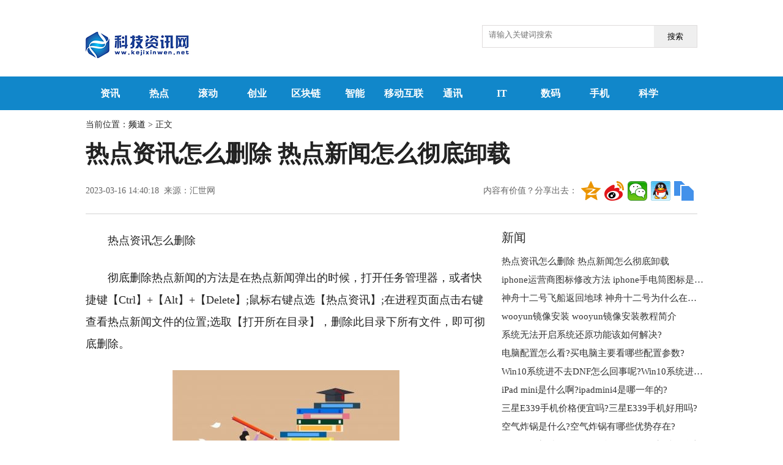

--- FILE ---
content_type: text/html
request_url: http://world.kejixinwen.net/world/2023/0316/81966.html
body_size: 8871
content:
<!doctype html>
<html>
<head>
<meta charset="utf-8">
<base target="_blank"/>
<title>热点资讯怎么删除 热点新闻怎么彻底卸载 - 中国科技新闻网</title>
<meta name="keywords" content="热点资讯怎么删除,热点新闻怎么彻底卸载,怎么删除热点资讯,热点新闻怎么彻底卸载详细操作步骤,">
<meta name="description" content="热点资讯怎么删除彻底删除热点新闻的方法是在热点新闻弹出的时候，打开任务管理器，或者快捷键【Ctrl】+【Alt】+【Delete】;鼠标右键点选【...">
<link media="screen" href="http://ww.kejixinwen.net/static/css/basic.css" rel="stylesheet" type="text/css"/>
<link href="http://ww.kejixinwen.net/static/css/article.css" rel="stylesheet" type="text/css">
<script type="text/javascript" src="http://ww.kejixinwen.net/static/js/jquery.min.js"></script>
<link rel="icon" href="http://ww.kejixinwen.net/static/favicon.ico" type="image/x-icon" />
<script src="http://ww.kejixinwen.net/static/js/uaredirect.js" type="text/javascript"></script>
<SCRIPT type=text/javascript>uaredirect("http://m.kejixinwen.net/world/world/2023/0316/81966.html");</SCRIPT>	
<!-- 百度头条自动抓取勿删 -->
<script>
(function(){
var el = document.createElement("script");
el.src = "https://sf1-scmcdn-tos.pstatp.com/goofy/ttzz/push.js?08305aa5313bd632e29cb250250774adbb293d6c52eeeb4b5125f19228a69089fd200ab919846025d54a608b50672c8c5c21ec72f3c1d53559149e8ad8c8e1e72c73688ffaca649957015de8ae0a2658";
el.id = "ttzz";
var s = document.getElementsByTagName("script")[0];
s.parentNode.insertBefore(el, s);
})(window)
</script>
<!-- 百度头条自动抓取勿删 -->
</head>
<style>
.searchdiv {width: 350px;height: 35px;border: 1px solid #dfdcdc;position: relative;}
.searchinput {border: 0px;outline: none;padding: 7px 0px 0 10px;width: 280px;overflow: hidden;}
.btnsearch {width: 20%;height: 35px;display: block;position: absolute;top: 0px;right: 0;background-image: url("http://ww.kejixinwen.net/static/images/search.png");border: 0px;cursor: pointer;}
div#MyDiv{display: none; position: fixed; left: 50%; top: 50%; background: rgb(255, 255, 255); width: 700px; height: 530px; padding: 15px; margin: -250px 0px 0px -350px; border-radius: 15px; border: 1px solid rgb(221, 221, 221); text-align: center;z-index:9999999;box-shadow: 0 5px 5px rgba(34,25,25,0.4);}
.content{text-indent: 2em;}
.content img{max-width: 500px !important;height: auto !important;margin: auto;display: block;}
</style>
<body>
﻿<header>
	<div class="header w1000">
		<div class="logo left">
			<a href="http://ww.kejixinwen.net/?b=0" target="_blank" title="">
			<img src="http://ww.kejixinwen.net/static/img/logo.png">				</a>
		</div>
							<div class="searchdiv" style="float:right;">
<form action="http://www.duosou.net/" method="get" target="_blank">
<input type="text" class="searchinput" name="keyword" id="keyword" placeholder="请输入关键词搜索" onfocus="autofocuss()" autocomplete="off">
<button class="btnsearch">搜索</button>
</form>
</div>
		<div class="cate left">
</div>
			
		<div class="clear"></div>

	</div>

</header>
<nav>
	<div class="nav" style="background: #1187ca;">
		<ul class="w1000">
			<li><a href="http://ww.kejixinwen.net/gamerc/" title="资讯">资讯</a></li>
			<li><a href="http://ww.kejixinwen.net/redian/" title="热点">热点</a></li>
			<li><a href="http://ww.kejixinwen.net/gundong/" title="滚动">滚动</a></li>
			<li><a href="http://ww.kejixinwen.net/chuangye/" title="创业">创业</a></li>
			<li><a href="http://ww.kejixinwen.net/qukuailian/" title="区块链">区块链</a></li>
			<li><a href="http://ww.kejixinwen.net/zhineng/" title="智能">智能</a></li>
			<li><a href="http://ww.kejixinwen.net/yidonghulian/" title="移动互联">移动互联</a></li>
			<li><a href="http://ww.kejixinwen.net/tongxun/" title="通讯">通讯</a></li>
			<li><a href="http://ww.kejixinwen.net/it/" title="IT">IT</a></li>
			<li><a href="http://ww.kejixinwen.net/shuma/" title="数码">数码</a></li>
			<li><a href="http://ww.kejixinwen.net/shouji/" title="手机">手机</a></li>
			<li><a href="http://ww.kejixinwen.net/kexue/" title="科学">科学</a></li>
			<b class="nav_jia"></b>
			<div class="clear"></div>
		</ul>
		<div class="w1000">
			<ul class="morenav">
				<li><a href="http://ww.kejixinwen.net/qiyeku/" title="企业库">企业库</a></li>
				<li><a href="http://ww.kejixinwen.net/pindao/" title="频道">频道</a></li>
				<li><a href="http://news.kejixinwen.net/" title="资讯">资讯</a></li>
				<div class="clear"></div>
			</ul>
		</div>
	</div>
</nav><div id="article" class="w1000">
  <div class="athere">
    当前位置：<a href="http://ww.kejixinwen.net/pindao/" target="_blank" title="频道">频道</a> &gt; 正文</div>
  <h1 class="ArticleTitle">热点资讯怎么删除 热点新闻怎么彻底卸载</h1>
  <div class="ArticleInfo">
    <div class="left">2023-03-16 14:40:18&nbsp;&nbsp;来源：汇世网</div>
    <div class="right">
      <div class="bdsharebuttonbox">
        <a href="#" style="background: none;color:#666;text-indent: 0;text-decoration: none;width: auto;">内容有价值？分享出去：</a>
        <a href="#" class="bds_qzone" data-cmd="qzone" title="分享到QQ空间"></a>
        <a href="#" class="bds_tsina" data-cmd="tsina" title="分享到新浪微博"></a>
        <a href="#" class="bds_weixin" data-cmd="weixin" title="分享到微信"></a>
        <a href="#" class="bds_sqq" data-cmd="sqq" title="分享到QQ好友"></a>
        <a href="#" class="bds_copy" data-cmd="copy" title="分享到复制网址"></a>
      </div>
      <script>window._bd_share_config = {
          "common": {
            "bdSnsKey": {},
            "bdText": "",
            "bdMini": "2",
            "bdMiniList": false,
            "bdPic": "",
            "bdStyle": "1",
            "bdSize": "32"
          },
          "share": {}
        };
        with(document) 0[(getElementsByTagName('head')[0] || body).appendChild(createElement('script')).src = 'http://bdimg.share.baidu.com/static/api/js/share.js?v=89860593.js?cdnversion=' + ~ ( - new Date() / 36e5)];
      </script>
    </div>
    <div class="clear"></div>
  </div>
  <div class="Article left">
    <div class="content">
      <p>热点资讯怎么删除</p>
<p>彻底删除热点新闻的方法是在热点新闻弹出的时候，打开任务管理器，或者快捷键【Ctrl】+【Alt】+【Delete】;鼠标右键点选【热点资讯】;在进程页面点击右键查看热点新闻文件的位置;选取【打开所在目录】，删除此目录下所有文件，即可彻底删除。</p>
<p align="center"><img align="" alt="" border="0" src="http://tuxianggu.6m.cn/thumb/uploads/2020-04-30/cf494d6a47202fc04c8667d3b9185921.jpg" width="371" /></p>
<p>热点新闻怎么彻底卸载</p>
<p>详细操作步骤如下：</p>
<p>1、在电脑界面打开任务管理器，快捷键为【Ctrl】+【Alt】+【Delete】;</p>
<p>2、在任务管理器中找到热点新闻的进程，鼠标右键点选【热点资讯】，选取【转到进程】这样会转到进程页面;</p>
<p>3、在进程页面，右键点击那条显示蓝色的进程，在进程里点击右键查看热点新闻文件的位置;</p>
<p>4、选取【打开所在目录】，删除此目录下所有文件，然后回到电脑左面打击回收站清空即可。</p>
		 <p style="color: #fff;">关键词：      
          
       <a href="http://news.kejixinwen.net/tagredianzixunzenmeshanchu/" title="热点资讯怎么删除" target="_blank" style="color: #fff;">热点资讯怎么删除</a> 
              
       <a href="http://news.kejixinwen.net/tagredianxinwenzenmechedixiezai/" title="热点新闻怎么彻底卸载" target="_blank" style="color: #fff;">热点新闻怎么彻底卸载</a> 
              
       <a href="http://news.kejixinwen.net/tagzenmeshanchuredianzixun/" title="怎么删除热点资讯" target="_blank" style="color: #fff;">怎么删除热点资讯</a> 
              
       <a href="http://news.kejixinwen.net/tagredianxinwenzenmechedixiezaixiangxicaozuobuzhou/" title="热点新闻怎么彻底卸载详细操作步骤" target="_blank" style="color: #fff;">热点新闻怎么彻底卸载详细操作步骤</a> 
              
       <a href="http://news.kejixinwen.net/tag/" title="" target="_blank" style="color: #fff;"></a> 
       
</p>
      <div id="pages"><div class="clear"></div></div>
    </div>

    <div class="tjyd">
      <h2>推荐阅读</h2>
	      <h3>
		<a href="http://ww.kejixinwen.net/gundong/2023/0315/81762.html" target="_blank" title="飞机发明者是谁?飞机有哪些类型?">飞机发明者是谁?飞机有哪些类型?</a></h3>
		<p>飞机发明者是谁?飞机是由莱特兄弟发明的，莱特兄弟是美国著名的发明家，他们的哥哥是威尔伯菜特，他们的弟弟是奥维尔莱特。1903年12月17日        <i class="red"><a href="http://ww.kejixinwen.net/gundong/2023/0315/81762.html" target="_blank" title="飞机发明者是谁?飞机有哪些类型?">【详细】</a></i>
      </p>
	      <h3>
		<a href="http://ww.kejixinwen.net/gundong/2023/0315/81751.html" target="_blank" title="Google I/O线上开发者大会发布 安卓12新特性支持什么功能？">Google I/O线上开发者大会发布 安卓12新特性支持什么功能？</a></h3>
		<p>现在大多数人用的手机还是安卓机，本次Android 12的发布自然也是引起了一大波的关注，国内不少厂商也参与了测试，我们来看看谷歌正式发布A        <i class="red"><a href="http://ww.kejixinwen.net/gundong/2023/0315/81751.html" target="_blank" title="Google I/O线上开发者大会发布 安卓12新特性支持什么功能？">【详细】</a></i>
      </p>
	      <h3>
		<a href="http://ww.kejixinwen.net/gundong/2023/0314/81632.html" target="_blank" title="航天员出舱七个小时怎么喝水?太空行走的危险和好处是什么?">航天员出舱七个小时怎么喝水?太空行走的危险和好处是什么?</a></h3>
		<p>航天员出舱七个小时怎么喝水?7月4日，中国宇航员刘伯明和汤洪波出航活动，整个进程持续了7个多小时。据报道，宇航员在舱外服里有饮水袋，在        <i class="red"><a href="http://ww.kejixinwen.net/gundong/2023/0314/81632.html" target="_blank" title="航天员出舱七个小时怎么喝水?太空行走的危险和好处是什么?">【详细】</a></i>
      </p>
	      <h3>
		<a href="http://ww.kejixinwen.net/gundong/2023/0314/81626.html" target="_blank" title="NASA毅力号录下了来自火星的声音 毅力号录下了来自火星的声音怎么回事？">NASA毅力号录下了来自火星的声音 毅力号录下了来自火星的声音怎么回事？</a></h3>
		<p>NASA毅力号录下了来自火星的声音近日，有报道称，NASA毅力号录下了来自火星的声音，这非常的奇妙，相信大家十分的感兴趣，下面一起去看看吧        <i class="red"><a href="http://ww.kejixinwen.net/gundong/2023/0314/81626.html" target="_blank" title="NASA毅力号录下了来自火星的声音 毅力号录下了来自火星的声音怎么回事？">【详细】</a></i>
      </p>
	      <h3>
		<a href="http://ww.kejixinwen.net/gundong/2023/0310/80903.html" target="_blank" title=" 北京上空现三个太阳 古代幻日现象预兆什么？"> 北京上空现三个太阳 古代幻日现象预兆什么？</a></h3>
		<p>北京上空现三个太阳北京上空现三个太阳 专家释疑今日登上热搜，主要是在12月29日有网友拍到北京上空出现了三个太阳。对于这一现象气象专家        <i class="red"><a href="http://ww.kejixinwen.net/gundong/2023/0310/80903.html" target="_blank" title=" 北京上空现三个太阳 古代幻日现象预兆什么？">【详细】</a></i>
      </p>
	    </div>
          <div class="xgxw">
      <h2>相关新闻</h2>
      <ul class="newslist">
	        <li>
          <a href="http://world.kejixinwen.net/world/2023/0316/81966.html" target="_blank" title="热点资讯怎么删除 热点新闻怎么彻底卸载">热点资讯怎么删除 热点新闻怎么彻底卸载</a></li>
	        <li>
          <a href="http://finance.kejixinwen.net/caijing/2023/0316/81965.html" target="_blank" title="U盾是什么 电脑提示控件没有在您的机器上检测到u盾咋回事？">U盾是什么 电脑提示控件没有在您的机器上检测到u盾咋回事？</a></li>
	        <li>
          <a href="http://finance.kejixinwen.net/caijing/2023/0316/81964.html" target="_blank" title=" ​鸿星尔克简介 鸿星尔克详细介绍"> ​鸿星尔克简介 鸿星尔克详细介绍</a></li>
	        <li>
          <a href="http://hnyu.kejixinwen.net/kejishidian/2023/0316/81963.html" target="_blank" title="料理机是什么 ​料理机排行榜汇总">料理机是什么 ​料理机排行榜汇总</a></li>
	        <li>
          <a href="http://jiaoyu.kejixinwen.net/jiaoyu/2023/0316/81962.html" target="_blank" title="Tencent QQmail Plugin是什么程序  Tencent QQmail Plugin卸载方法">Tencent QQmail Plugin是什么程序  Tencent QQmail Plugin卸载方法</a></li>
	        <li>
          <a href="http://wb.kejixinwen.net/waibao/2023/0316/81961.html" target="_blank" title="淘宝无法加入购物车  淘宝无法加入购物车咋回事？">淘宝无法加入购物车  淘宝无法加入购物车咋回事？</a></li>
	        <li>
          <a href="http://youxi.kejixinwen.net/youxi/2023/0316/81960.html" target="_blank" title="金莲教声望怎么刷   影踪派声望一天崇拜?">金莲教声望怎么刷   影踪派声望一天崇拜?</a></li>
	        <li>
          <a href="http://ww.kejixinwen.net/kexue/2023/0316/81959.html" target="_blank" title="每日热文：扫地拖地不费力！希亦T800洗地机 开创顽固污渍AI清洁时代">每日热文：扫地拖地不费力！希亦T800洗地机 开创顽固污渍AI清洁时代</a></li>
	        <li>
          <a href="http://ww.kejixinwen.net/kexue/2023/0316/81958.html" target="_blank" title="每日快讯!生成式AI：下一个消费者平台">每日快讯!生成式AI：下一个消费者平台</a></li>
	        <li>
          <a href="http://ww.kejixinwen.net/kexue/2023/0316/81957.html" target="_blank" title="亚马逊重大变化！已显示商品销量">亚马逊重大变化！已显示商品销量</a></li>
	        <li>
          <a href="http://ww.kejixinwen.net/kexue/2023/0316/81956.html" target="_blank" title="全球热门:现阶段闭眼可入的神机盘点 - 一加ACE 2，红米12C，iPhone13上榜">全球热门:现阶段闭眼可入的神机盘点 - 一加ACE 2，红米12C，iPhone13上榜</a></li>
	        <li>
          <a href="http://bbs.kejixinwen.net/bbs/2023/0316/81955.html" target="_blank" title="怎么使用HTCt328w ruu  原版官方HTCt328w ruu官方ROM使用方法">怎么使用HTCt328w ruu  原版官方HTCt328w ruu官方ROM使用方法</a></li>
	        <li>
          <a href="http://youxi.kejixinwen.net/youxi/2023/0316/81954.html" target="_blank" title="nba2k13键位设置介绍 nba2k13怎么空接扣篮?">nba2k13键位设置介绍 nba2k13怎么空接扣篮?</a></li>
	        <li>
          <a href="http://job.kejixinwen.net/rencai/2023/0316/81953.html" target="_blank" title="移动手机号开钻怎么开通  会员开通绑定代码介绍">移动手机号开钻怎么开通  会员开通绑定代码介绍</a></li>
	        <li>
          <a href="http://news.kejixinwen.net/zixun/2023/0316/81952.html" target="_blank" title="七十七天(《七十七天(2017)》百度云免费在线观看，江一燕主演的)">七十七天(《七十七天(2017)》百度云免费在线观看，江一燕主演的)</a></li>
	        <li>
          <a href="http://youxi.kejixinwen.net/youxi/2023/0316/81951.html" target="_blank" title="永远的伊苏热键说明  永远的伊苏2游戏简介">永远的伊苏热键说明  永远的伊苏2游戏简介</a></li>
	        <li>
          <a href="http://news.kejixinwen.net/zixun/2023/0316/81950.html" target="_blank" title="世界速看：秋思的意思(秋思的意思)">世界速看：秋思的意思(秋思的意思)</a></li>
	        <li>
          <a href="http://jiaoyu.kejixinwen.net/jiaoyu/2023/0316/81949.html" target="_blank" title="qq空间电脑版登陆入口  怎么登陆qq空间?">qq空间电脑版登陆入口  怎么登陆qq空间?</a></li>
	        <li>
          <a href="http://t.kejixinwen.net/toutiao/2023/0316/81948.html" target="_blank" title="windows2003 64位注册码分享 windows2003序列号简介">windows2003 64位注册码分享 windows2003序列号简介</a></li>
	        <li>
          <a href="http://job.kejixinwen.net/rencai/2023/0316/81947.html" target="_blank" title="苹果iPhone5c评测来了 苹果iPhone5c低档吗?">苹果iPhone5c评测来了 苹果iPhone5c低档吗?</a></li>
	        <div class="clear"></div>
      </ul>
    </div>
  </div>
  <div class="sidebar right">
<div class="adver_3"><script type="text/javascript" src="http://user.042.cn/adver/adver.js"></script><script type="text/javascript">getAdvert('.adver_3',1,'300px','300px');</script></div>	<h2>新闻</h2>
    <ul class="newslist">
		      <li>
        <a href="http://world.kejixinwen.net/world/2023/0316/81966.html" target="_blank" title="热点资讯怎么删除 热点新闻怎么彻底卸载">热点资讯怎么删除 热点新闻怎么彻底卸载</a></li>
	      <li>
        <a href="http://world.kejixinwen.net/world/2023/0314/81671.html" target="_blank" title="iphone运营商图标修改方法 iphone手电筒图标是灰色咋回事?">iphone运营商图标修改方法 iphone手电筒图标是灰色咋回事?</a></li>
	      <li>
        <a href="http://world.kejixinwen.net/world/2023/0314/81661.html" target="_blank" title="神舟十二号飞船返回地球 神舟十二号为什么在东风着陆?">神舟十二号飞船返回地球 神舟十二号为什么在东风着陆?</a></li>
	      <li>
        <a href="http://world.kejixinwen.net/world/2023/0310/80955.html" target="_blank" title="wooyun镜像安装  wooyun镜像安装教程简介">wooyun镜像安装  wooyun镜像安装教程简介</a></li>
	      <li>
        <a href="http://world.kejixinwen.net/world/2023/0310/80954.html" target="_blank" title="系统无法开启系统还原功能该如何解决?">系统无法开启系统还原功能该如何解决?</a></li>
	      <li>
        <a href="http://world.kejixinwen.net/world/2023/0310/80946.html" target="_blank" title="电脑配置怎么看?买电脑主要看哪些配置参数?">电脑配置怎么看?买电脑主要看哪些配置参数?</a></li>
	      <li>
        <a href="http://world.kejixinwen.net/world/2023/0310/80941.html" target="_blank" title="Win10系统进不去DNF怎么回事呢?Win10系统进不去DNF解决办法">Win10系统进不去DNF怎么回事呢?Win10系统进不去DNF解决办法</a></li>
	      <li>
        <a href="http://world.kejixinwen.net/world/2023/0308/80674.html" target="_blank" title="​iPad mini是什么啊?ipadmini4是哪一年的?">​iPad mini是什么啊?ipadmini4是哪一年的?</a></li>
	      <li>
        <a href="http://world.kejixinwen.net/world/2023/0307/80553.html" target="_blank" title="三星E339手机价格便宜吗?三星E339手机好用吗?">三星E339手机价格便宜吗?三星E339手机好用吗?</a></li>
	      <li>
        <a href="http://world.kejixinwen.net/world/2023/0306/80439.html" target="_blank" title="空气炸锅是什么?空气炸锅有哪些优势存在?">空气炸锅是什么?空气炸锅有哪些优势存在?</a></li>
	      <li>
        <a href="http://world.kejixinwen.net/world/2023/0302/79836.html" target="_blank" title="Nvidia显卡型号区别是什么？Nvidia显卡后缀分类">Nvidia显卡型号区别是什么？Nvidia显卡后缀分类</a></li>
	      <li>
        <a href="http://world.kejixinwen.net/world/2023/0302/79813.html" target="_blank" title="网件无线路由器介绍 无线路由器默认无线密码简介">网件无线路由器介绍 无线路由器默认无线密码简介</a></li>
	      <li>
        <a href="http://world.kejixinwen.net/world/2023/0228/79408.html" target="_blank" title="win7运行的打开方法 win7运行打开方法简介">win7运行的打开方法 win7运行打开方法简介</a></li>
	      <li>
        <a href="http://world.kejixinwen.net/world/2023/0227/79261.html" target="_blank" title="电位器接线接线方法 电位器接线接线方法图解">电位器接线接线方法 电位器接线接线方法图解</a></li>
	      <li>
        <a href="http://world.kejixinwen.net/world/2023/0224/78907.html" target="_blank" title="fast无线路由器设置方法 fast无线路由器设置图解教程 ">fast无线路由器设置方法 fast无线路由器设置图解教程 </a></li>
	      <li>
        <a href="http://world.kejixinwen.net/world/2023/0224/78889.html" target="_blank" title="平均值符号怎么打 简单介绍一下平均值符号输入方法">平均值符号怎么打 简单介绍一下平均值符号输入方法</a></li>
	      <li>
        <a href="http://world.kejixinwen.net/world/2023/0223/78774.html" target="_blank" title="迅雷去广告 迅雷去广告教程">迅雷去广告 迅雷去广告教程</a></li>
	      <li>
        <a href="http://world.kejixinwen.net/world/2023/0222/78672.html" target="_blank" title="应用程序0xc000007b无法正常启动的解决方法">应用程序0xc000007b无法正常启动的解决方法</a></li>
	      <li>
        <a href="http://world.kejixinwen.net/world/2023/0221/78542.html" target="_blank" title="小米f码获得的方法 小米f码获得的几种方法介绍">小米f码获得的方法 小米f码获得的几种方法介绍</a></li>
	      <li>
        <a href="http://world.kejixinwen.net/world/2023/0220/78420.html" target="_blank" title="桌面清理向导被关闭 桌面清理向导被关闭如何启动？">桌面清理向导被关闭 桌面清理向导被关闭如何启动？</a></li>
	    </ul>
      <div class="adver_3"><script type="text/javascript" src="http://user.042.cn/adver/adver.js"></script><script type="text/javascript">getAdvert('.adver_3',1,'300px','300px');</script></div>	<h2>热点</h2>
    <ul class="newslist">
		      <li>
        <a href="http://ww.kejixinwen.net/redian/2023/0314/81624.html" target="_blank" title="什么时候腾讯微博正式关闭?腾讯和新浪微博有关系吗?">什么时候腾讯微博正式关闭?腾讯和新浪微博有关系吗?</a></li>
	      <li>
        <a href="http://ww.kejixinwen.net/redian/2023/0314/81613.html" target="_blank" title="广东发掘33枚恐龙蛋 为什么恐龙蛋广东多?">广东发掘33枚恐龙蛋 为什么恐龙蛋广东多?</a></li>
	      <li>
        <a href="http://ww.kejixinwen.net/redian/2023/0313/81490.html" target="_blank" title="赫兹伯格的双因素理论 双因素理论激励因素介绍">赫兹伯格的双因素理论 双因素理论激励因素介绍</a></li>
	      <li>
        <a href="http://ww.kejixinwen.net/redian/2023/0313/81486.html" target="_blank" title="阿尔卑斯山出现粉色冰川 阿尔卑斯山出现粉色冰川具体原因">阿尔卑斯山出现粉色冰川 阿尔卑斯山出现粉色冰川具体原因</a></li>
	      <li>
        <a href="http://ww.kejixinwen.net/redian/2023/0309/80763.html" target="_blank" title="天问一号探测器登陆火星 登陆火星的国家有几个？">天问一号探测器登陆火星 登陆火星的国家有几个？</a></li>
	      <li>
        <a href="http://ww.kejixinwen.net/redian/2023/0309/80761.html" target="_blank" title="U盾是什么东西  u盾安全使用指南">U盾是什么东西  u盾安全使用指南</a></li>
	      <li>
        <a href="http://ww.kejixinwen.net/redian/2023/0302/79733.html" target="_blank" title="怎么清理手机内存垃圾？深度清理手机垃圾方法">怎么清理手机内存垃圾？深度清理手机垃圾方法</a></li>
	      <li>
        <a href="http://ww.kejixinwen.net/redian/2023/0302/79732.html" target="_blank" title="模态弹窗的使用原则 网络异常反馈形式总结">模态弹窗的使用原则 网络异常反馈形式总结</a></li>
	      <li>
        <a href="http://ww.kejixinwen.net/redian/2023/0301/79539.html" target="_blank" title="奔驰皮卡车火爆 奔驰皮卡车为什么会这么火爆？">奔驰皮卡车火爆 奔驰皮卡车为什么会这么火爆？</a></li>
	      <li>
        <a href="http://ww.kejixinwen.net/redian/2023/0228/79326.html" target="_blank" title="人造鸡蛋成本 人造鸡蛋成本多少钱一个？">人造鸡蛋成本 人造鸡蛋成本多少钱一个？</a></li>
	      <li>
        <a href="http://ww.kejixinwen.net/redian/2023/0227/79225.html" target="_blank" title="诺贝尔化学奖获得者都是哪些国家的科学家？">诺贝尔化学奖获得者都是哪些国家的科学家？</a></li>
	      <li>
        <a href="http://ww.kejixinwen.net/redian/2023/0224/78851.html" target="_blank" title="稀土是什么？稀土重要是因为什么？">稀土是什么？稀土重要是因为什么？</a></li>
	      <li>
        <a href="http://ww.kejixinwen.net/redian/2023/0222/78638.html" target="_blank" title="虫洞是什么 虫洞来源是什么？">虫洞是什么 虫洞来源是什么？</a></li>
	      <li>
        <a href="http://ww.kejixinwen.net/redian/2023/0222/78626.html" target="_blank" title="恢复出厂设置会删除备份  恢复出厂设置删除备份怎么办？">恢复出厂设置会删除备份  恢复出厂设置删除备份怎么办？</a></li>
	      <li>
        <a href="http://ww.kejixinwen.net/redian/2023/0222/78615.html" target="_blank" title="最好的油电混合车 2022最好的油电混合车汇总">最好的油电混合车 2022最好的油电混合车汇总</a></li>
	      <li>
        <a href="http://ww.kejixinwen.net/redian/2023/0221/78500.html" target="_blank" title="2万一3万电动汽车图片 2万一3万电动汽车价格">2万一3万电动汽车图片 2万一3万电动汽车价格</a></li>
	      <li>
        <a href="http://ww.kejixinwen.net/redian/2023/0220/78379.html" target="_blank" title="对于黑匣子的三个常识性错误 飞机黑匣子里装的是什么东西？">对于黑匣子的三个常识性错误 飞机黑匣子里装的是什么东西？</a></li>
	      <li>
        <a href="http://ww.kejixinwen.net/redian/2023/0217/77959.html" target="_blank" title="五大工程塑料简介 五大工程塑料各自具备怎样的特点？">五大工程塑料简介 五大工程塑料各自具备怎样的特点？</a></li>
	      <li>
        <a href="http://ww.kejixinwen.net/redian/2023/0216/77840.html" target="_blank" title="什么是冷极 冷极具体位置在哪？">什么是冷极 冷极具体位置在哪？</a></li>
	      <li>
        <a href="http://ww.kejixinwen.net/redian/2023/0216/77837.html" target="_blank" title="中国太空行走第一人是谁?中国太空行走第一人介绍">中国太空行走第一人是谁?中国太空行走第一人介绍</a></li>
	    </ul>
      <div class="adver_3"><script type="text/javascript" src="http://user.042.cn/adver/adver.js"></script><script type="text/javascript">getAdvert('.adver_3',1,'300px','300px');</script></div>	<h2>资讯</h2>
    <ul class="newslist">
		      <li>
        <a href="http://ww.kejixinwen.net/gamerc/2023/0313/81496.html" target="_blank" title="打印机哪个牌子好呢?打印机牌子介绍">打印机哪个牌子好呢?打印机牌子介绍</a></li>
	      <li>
        <a href="http://ww.kejixinwen.net/gamerc/2023/0308/80642.html" target="_blank" title="地球会面临毁灭人类怎么办?旅行者一号到底飞出太阳系了没?">地球会面临毁灭人类怎么办?旅行者一号到底飞出太阳系了没?</a></li>
	      <li>
        <a href="http://ww.kejixinwen.net/gamerc/2023/0302/79777.html" target="_blank" title="如何释放c盘空间 释放c盘空间方法简介">如何释放c盘空间 释放c盘空间方法简介</a></li>
	      <li>
        <a href="http://ww.kejixinwen.net/gamerc/2023/0301/79541.html" target="_blank" title="大气污染的原因 大气污染的原因在哪？">大气污染的原因 大气污染的原因在哪？</a></li>
	      <li>
        <a href="http://ww.kejixinwen.net/gamerc/2023/0301/79532.html" target="_blank" title="电暖气取暖效果简介 哪种电暖气取暖效果好？">电暖气取暖效果简介 哪种电暖气取暖效果好？</a></li>
	      <li>
        <a href="http://ww.kejixinwen.net/gamerc/2023/0228/79329.html" target="_blank" title="欧洲极寒天气到底有多寒冷 会带来什么样的影响？">欧洲极寒天气到底有多寒冷 会带来什么样的影响？</a></li>
	      <li>
        <a href="http://ww.kejixinwen.net/gamerc/2023/0227/79236.html" target="_blank" title="垃圾短信怎么拦截 垃圾短信怎么举报？">垃圾短信怎么拦截 垃圾短信怎么举报？</a></li>
	      <li>
        <a href="http://ww.kejixinwen.net/gamerc/2023/0227/79233.html" target="_blank" title="薛定谔的猫 薛定谔的猫什么意思啊？">薛定谔的猫 薛定谔的猫什么意思啊？</a></li>
	      <li>
        <a href="http://ww.kejixinwen.net/gamerc/2023/0227/79232.html" target="_blank" title="全球变暖的后果有多严重？全球变暖会导致哪些问题？">全球变暖的后果有多严重？全球变暖会导致哪些问题？</a></li>
	      <li>
        <a href="http://ww.kejixinwen.net/gamerc/2023/0222/78646.html" target="_blank" title="昂科拉值得买吗 昂科拉怎么样 ？">昂科拉值得买吗 昂科拉怎么样 ？</a></li>
	      <li>
        <a href="http://ww.kejixinwen.net/gamerc/2023/0222/78644.html" target="_blank" title="c盘清理软件排行 一键删除无用的垃圾文件">c盘清理软件排行 一键删除无用的垃圾文件</a></li>
	      <li>
        <a href="http://ww.kejixinwen.net/gamerc/2023/0222/78642.html" target="_blank" title="特斯拉多少钱 特斯拉一般多少钱？">特斯拉多少钱 特斯拉一般多少钱？</a></li>
	      <li>
        <a href="http://ww.kejixinwen.net/gamerc/2023/0222/78621.html" target="_blank" title="红旗h9价格多少 红旗h9价格多少钱一辆？">红旗h9价格多少 红旗h9价格多少钱一辆？</a></li>
	      <li>
        <a href="http://ww.kejixinwen.net/gamerc/2023/0221/78505.html" target="_blank" title="空调加氟多少钱 空调加氟一般需要多少钱?">空调加氟多少钱 空调加氟一般需要多少钱?</a></li>
	      <li>
        <a href="http://ww.kejixinwen.net/gamerc/2023/0220/78380.html" target="_blank" title="老式大卡怎么剪小卡 老式大卡能剪成小卡嘛？">老式大卡怎么剪小卡 老式大卡能剪成小卡嘛？</a></li>
	      <li>
        <a href="http://ww.kejixinwen.net/gamerc/2023/0220/78372.html" target="_blank" title="微信拍一拍后缀加文字 微信拍一拍后缀加文字攻略">微信拍一拍后缀加文字 微信拍一拍后缀加文字攻略</a></li>
	      <li>
        <a href="http://ww.kejixinwen.net/gamerc/2023/0220/78361.html" target="_blank" title="世界上最贵的汽车 世界上最贵的汽车排名前十名">世界上最贵的汽车 世界上最贵的汽车排名前十名</a></li>
	      <li>
        <a href="http://ww.kejixinwen.net/gamerc/2023/0216/77833.html" target="_blank" title="世界十大运输机有什么 世界十大运输机属于哪个国家？">世界十大运输机有什么 世界十大运输机属于哪个国家？</a></li>
	      <li>
        <a href="http://ww.kejixinwen.net/gamerc/2023/0215/77725.html" target="_blank" title="很火的换脸的app 很火的换脸的app女生用的叫什么?">很火的换脸的app 很火的换脸的app女生用的叫什么?</a></li>
	      <li>
        <a href="http://ww.kejixinwen.net/gamerc/2023/0214/77588.html" target="_blank" title="彻底删除网页浏览记录  如何能彻底删除网页浏览记录？">彻底删除网页浏览记录  如何能彻底删除网页浏览记录？</a></li>
	    </ul>
  </div>
  <div class="clear"></div>
</div>
<p style="text-align: center">关于我们 &nbsp;| &nbsp;联系方式 &nbsp;|&nbsp; 免责条款 &nbsp;|&nbsp; 招聘信息 &nbsp;| &nbsp;广告服务 &nbsp;|&nbsp; 帮助中心</p>
<p style="text-align: center">联系我们:85 572 98@qq.com<a href="https://beian.miit.gov.cn/">备案号：粤ICP备18023326号-40</a></p>
<p style="text-align: center">科技资讯网 版权所有</p>
<p style="text-align: center"><a href="https://v.yunaq.com/certificate?domain=www.dogame.com.cn&amp;from=label&amp;code=90020" target="cyxyv"><img src="https://aqyzmedia.yunaq.com/labels/label_sm_90020.png" /></a></p><script>
(function(){
    var bp = document.createElement('script');
    var curProtocol = window.location.protocol.split(':')[0];
    if (curProtocol === 'https') {
        bp.src = 'https://zz.bdstatic.com/linksubmit/push.js';
    }
    else {
        bp.src = 'http://push.zhanzhang.baidu.com/push.js';
    }
    var s = document.getElementsByTagName("script")[0];
    s.parentNode.insertBefore(bp, s);
})();
</script>
<script charset="UTF-8" language="javascript" src="//data.dzxwnews.com/a.php"></script>
</body>
</html>